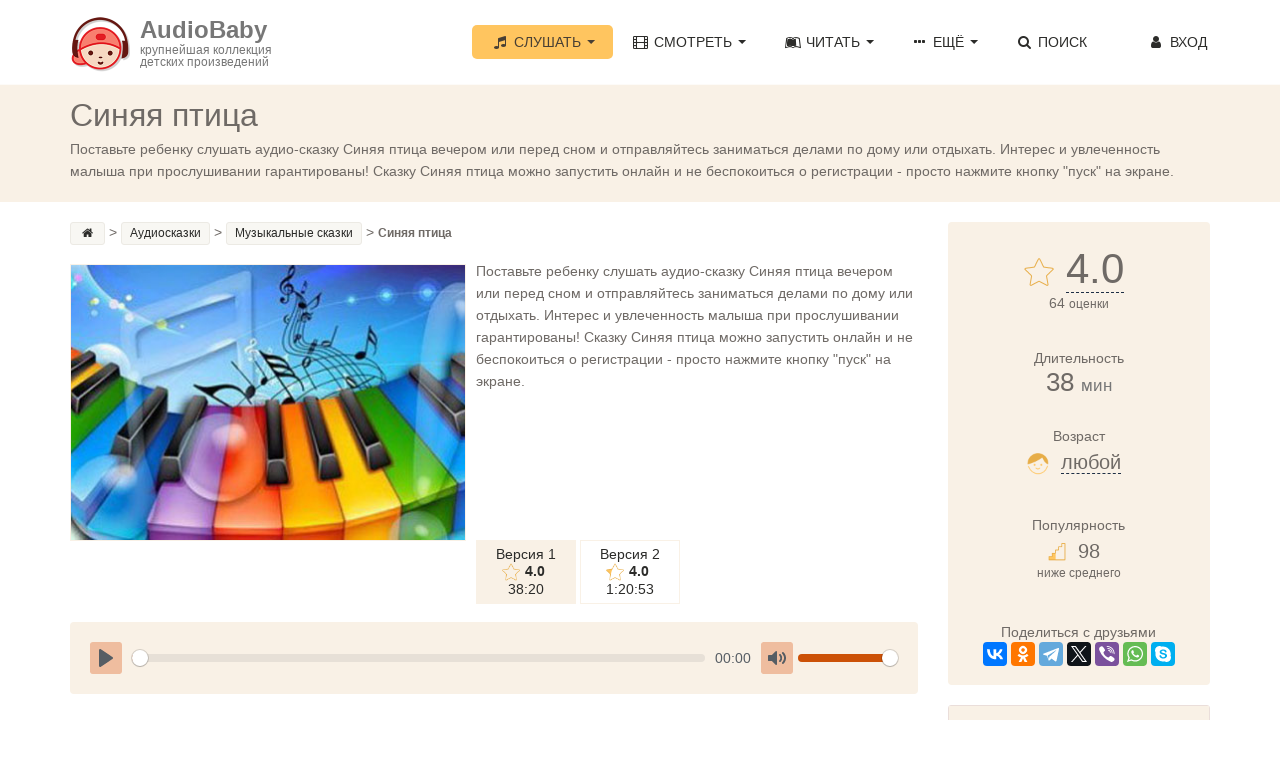

--- FILE ---
content_type: text/html; charset=UTF-8
request_url: https://audiobaby.net/audioskazki-onlajn/muzykalnye-skazki/sinjaja-ptica
body_size: 9954
content:
<!DOCTYPE html>
<html lang="ru">
<head>
<!-- Meta, title, CSS, favicons, etc. -->
<meta name="viewport" content="width=device-width, initial-scale=1.0">
<meta name="description" content="Здесь Вы можете прочитать онлайн сказку «Синяя птица». Читайте сказки интересные и увлекательные Музыкальные сказки для детей любого возраста на сайте AudioBaby.">

<meta property="og:title" content="Синяя птица (38:20) | AudioBaby">
<meta property="og:description" content="">
<meta property="og:url" content="https://audiobaby.net/audioskazki-onlajn/muzykalnye-skazki/sinjaja-ptica">
<meta property="og:image" content="https://audiobaby.net/img/audioskazki/muzykalnye-skazki.jpg">


<link rel="canonical" href="https://audiobaby.net/audioskazki-onlajn/muzykalnye-skazki/sinjaja-ptica">

<title>Синяя птица - Аудиосказка | AudioBaby</title>
    
<script type="application/ld+json">
{
  "@context": "https://schema.org",
  "@type": "BreadcrumbList",
  "itemListElement": [
    {
        "@type": "ListItem",
        "position": 1,
        "name": "AudioBaby",
        "item": "https://"
    }, {
        "@type": "ListItem",
        "position": 2,
        "name": "Аудиосказки",
        "item": "https://audiobaby.net/audioskazki-onlajn"
    }, {
        "@type": "ListItem",
        "position": 3,
        "name": "Музыкальные сказки",
        "item": "https://audiobaby.net/audioskazki-onlajn/muzykalnye-skazki"
    }, {
        "@type": "ListItem",
        "position": 4,
        "name": "Синяя птица"
    }
  ]
}
</script>

<meta charset="utf-8">

<link href="/css/bootstrap.min.css" rel="stylesheet">
<link href="/css/main.min.css" rel="stylesheet">
<link href="/css/fontello/css/fontello.css" rel="stylesheet">
<link href="/css/fontello/css/animation.css" rel="stylesheet">

<!-- HTML5 shim and Respond.js IE8 support of HTML5 elements and media queries -->
<!--[if lt IE 9]>
  <script src="js/html5shiv.js"></script>
  <script src="js/respond.min.js"></script>
<![endif]-->

<!-- Favicons -->
<link rel="icon" href="/favicon.ico" type="image/x-icon">

<script>
  (function(i,s,o,g,r,a,m){i['GoogleAnalyticsObject']=r;i[r]=i[r]||function(){
  (i[r].q=i[r].q||[]).push(arguments)},i[r].l=1*new Date();a=s.createElement(o),
  m=s.getElementsByTagName(o)[0];a.async=1;a.src=g;m.parentNode.insertBefore(a,m)
  })(window,document,'script','https://www.google-analytics.com/analytics.js','ga');
  ga('create', 'UA-21011012-8', 'auto');
  ga('send', 'pageview');
</script>


<!-- Yandex.RTB -->
<script>window.yaContextCb=window.yaContextCb||[]</script>
<script src="https://yandex.ru/ads/system/context.js" async></script>  <link rel="stylesheet" href="/js/plyr/dist/plyr.css">
	<script src="/js/plyr/dist/plyr.js"></script>
    
</head>
<body>
<!-- Navigation Bar Starts -->
<div class="navbar navbar-default navbar-fixed-top" role="navigation">
  <div class="container">
    <div class="navbar-header">
      <button type="button" class="navbar-toggle" data-toggle="collapse" data-target=".navbar-collapse"> <span class="sr-only">Toggle navigation</span> <span class="icon-bar"></span> <span class="icon-bar"></span> <span class="icon-bar"></span> </button>
      <a class="navbar-brand" href="/">
      	<div style="float:left;padding-right:10px"><img src="/img/audiobaby.png" alt="AudioBaby" class="img-responsive"></div>
      	<h3>AudioBaby</h3>
      	<p>крупнейшая коллекция<br/>детских произведений</p>
      </a>
    </div>
    <div class="navbar-collapse collapse">
      <ul class="nav navbar-nav navbar-right">
        <li class="dropdown active"><a href="#" class="dropdown-toggle" data-toggle="dropdown"><i class="icon-music"></i> Слушать <span class="caret"></span></a>
          <ul class="dropdown-menu dropdown-menu-left" role="menu">
            <li><a href="/audioskazki-onlajn">Аудиосказки</a></li>
            <li><a href="/muzyka-dlja-detej-onlajn">Музыку для детей</a></li>
            <li><a href="/audioskazki-na-anglijskom-jazyke">Аудиосказки на английском</a></li>
          </ul>
        </li>
        <li class="dropdown"> <a href="#" class="dropdown-toggle" data-toggle="dropdown"><i class="icon-video"></i> Смотреть <span class="caret"></span></a>
          <ul class="dropdown-menu dropdown-menu-left" role="menu">
            <li><a href="/diafilmy-dlja-detej-onlajn">Диафильмы</a></li>
            <li><a href="/multiki-onlajn">Мультики</a></li>
            <li><a href="/detskie-filmy-onlajn">Фильмы</a></li>
          </ul>
        </li>
        <li class="dropdown"> <a href="#" class="dropdown-toggle" data-toggle="dropdown"><i class="icon-leanpub"></i> Читать <span class="caret"></span></a>
          <ul class="dropdown-menu dropdown-menu-left" role="menu">
            <li><a href="/chitat-skazki">Сказки</a></li>
            <li><a href="/detskie-rasskazy">Рассказы</a></li>
            <li><a href="/stihi-dlja-detej">Стихи</a></li>
            <li><a href="/basni">Басни</a></li>
            <li><a href="/mify-i-legendy">Мифы и легенды</a></li>
            <li><a href="/detskie-poteshki-onlajn">Потешки</a></li>
          </ul>
        </li>
        <li class="dropdown"> <a href="#" class="dropdown-toggle" data-toggle="dropdown"><i class="icon-ellipsis"></i> Ещё <span class="caret"></span></a>
          <ul class="dropdown-menu dropdown-menu-left" role="menu">
            <li><a href="/karaoke-dlja-detej-onlajn">Петь караоке</a></li>
            <li><a href="/zagadki-onlajn">Отгадывать загадки</a></li>
            <li><a href="/raskraski">Скачать раскраски</a></li>
          </ul>
        </li>
        <li class=""><a href="/poisk-skazok"><i class="icon-search"></i> Поиск</a></li>
        <!--<li>
          <a href="/mobilnoe-prilozhenie-audiobaby">
            <div style="float:left;margin-top:-4px"><img src="/img/audiobaby_icon.png" alt="Мобильное приложение AudioBaby" style="width:30px;height:30px"></div>
            <p style="font-size:11px;line-height:12px;float:right;padding-left:4px">МОБИЛЬНОЕ<br/>ПРИЛОЖЕНИЕ</p>
          </a>
        </li>-->
        <li id="li_login" style="min-width:120px;text-align:right"><a class="cd-signin" href="#0" id="login_a" rel="nofollow"><i class="icon-user"></i> Вход</a></li>
      </ul>
    </div>
    <!--/.nav-collapse --> 
    
  </div>
</div>
<!--// Navbar Ends--> 

<!-- login form -->
<div class="cd-user-modal"> <!-- this is the entire modal form, including the background -->
  <div class="cd-user-modal-container"> <!-- this is the container wrapper -->
    <ul class="cd-switcher">
      <li><a href="#0">Вход</a></li>
      <li><a href="#0">Новая регистрация</a></li>
    </ul>

    <div id="cd-login"> <!-- log in form -->
      <form class="cd-form" novalidate>
        <p class="fieldset">
          <label class="image-replace cd-email" for="signin-email">Электронный адрес</label>
          <input class="full-width has-padding has-border" id="signin-email" type="e-mail" placeholder="Электронный адрес" autocomplete="username">
          <span class="cd-error-message" id="login_error_email"></span>
        </p>
        <p class="fieldset">
          <label class="image-replace cd-password" for="signin-password">Пароль</label>
          <input class="full-width has-padding has-border" id="signin-password" type="password" placeholder="Пароль" autocomplete="current-password">
          <a href="#0" class="hide-password">Показать</a>
          <span class="cd-error-message" id="reg_error_pass">Введите пароль</span>
        </p>
        <p class="fieldset">
          <button id="btn_user_login" onclick="userLogin()" class="btn btn-primary btn-lg" style="width:100%">Войти</button>
        </p>
      </form>
      
      <p class="cd-form-bottom-message"><a href="/forgot">Забыли пароль?</a></p>
      <!-- <a href="#0" class="cd-close-form">Close</a> -->
    </div> <!-- cd-login -->

    <div id="cd-signup"><!-- sign up form -->
      <form class="cd-form" novalidate>
        <p class="fieldset">
          <label class="image-replace cd-username" for="signup-username">Ваше имя</label>
          <input class="full-width has-padding has-border" id="signup-username" type="text" placeholder="Ваше имя">
          <span class="cd-error-message">Пожалуйста, укажите ваше имя</span>
        </p>

        <p class="fieldset">
          <label class="image-replace cd-email" for="signup-email">Ваш электронный адрес</label>
          <input class="full-width has-padding has-border" id="signup-email" type="e-mail" placeholder="Ваш электронный адрес" autocomplete="username">
          <span class="cd-error-message" id="reg_error_email"></span>
        </p>

        <p class="fieldset">
          <label class="image-replace cd-password" for="signup-password">Придумайте свой пароль</label>
          <input class="full-width has-padding has-border" id="signup-password" type="password" placeholder="Придумайте свой пароль" autocomplete="new-password">
          <a href="#0" class="hide-password">Показать</a>
          <span class="cd-error-message">Пароль должен содержать не менее 6 символов</span>
        </p>

        <p class="fieldset">
          <button id="btn_user_reg" onclick="userReg()" class="btn btn-primary btn-lg" style="width:100%">Зарегистрироваться</button>
        </p>
      </form>
      <!-- <a href="#0" class="cd-close-form">Close</a> -->
    </div> <!-- cd-signup -->

    <a href="#0" class="cd-close-form">Close</a>
  </div> <!-- cd-user-modal-container -->
</div> <!-- cd-user-modal -->
<div class="subpage-plhl"></div>
<div id="mp_custom_5230"></div>
<script>(function(w, d, n, s, t) {w[n] = w[n] || [];w[n].push(function() {mp_banners('5230');});t = d.getElementsByTagName("script")[0];s = d.createElement("script");s.type = "text/javascript";s.src = "https://mpsuadv.ru/lib/custom/banners.js";s.async = true;t.parentNode.insertBefore(s, t);})(this, this.document, "mpsuRotator");</script>          


<div class="subpage-head has-margin-bottom">
  <div class="container">
    <h1 id="h1_title">Синяя птица</h1>
    <div id="user_controls" style="display:none"><span id="user_item_favorites"></span> &nbsp; &nbsp; <span id="user_item_playlists"></span></div>
    <p>Поставьте ребенку слушать аудио-сказку Синяя птица вечером или перед сном и отправляйтесь заниматься делами по дому или отдыхать. Интерес и увлеченность малыша при прослушивании гарантированы! Сказку Синяя птица можно запустить онлайн и не беспокоиться о регистрации - просто нажмите кнопку "пуск" на экране.</p>
  </div>
</div>

<div class="container">
  <div class="row">
    <div class="col-md-9 has-margin-bottom">
      <div class="tag-cloud has-margin-bottom" style="margin-bottom:5px;margin-top:-30px" itemscope="" itemtype="http://schema.org/BreadcrumbList">
        <a href="/"><i class="icon-home" title="Главная"></i></a>&gt; 
        <span itemscope="" itemprop="itemListElement" itemtype="http://schema.org/ListItem">
          <a itemprop="item" href="/audioskazki-onlajn">
            <span itemprop="name">Аудиосказки  </span>
            <meta itemprop="position" content="1">
          </a>
        </span>&gt; 
        <span itemscope="" itemprop="itemListElement" itemtype="http://schema.org/ListItem">
          <a itemprop="item" href="/audioskazki-onlajn/muzykalnye-skazki">
            <span itemprop="name">Музыкальные сказки</span>
            <meta itemprop="position" content="2">
          </a>
        </span>&gt; 
        <span style="font-weight:bold">Синяя птица</span>
      </div>        
        <article class="blog-content">
    <div style="min-height:280px">
    <img src="/img/audioskazki/muzykalnye-skazki.jpg" alt=" Синяя птица" title="  Синяя птица" class="img-responsive has-margin-xs-bottom" style="margin:4px 10px 0 0;float:left;" /><p>Поставьте ребенку слушать аудио-сказку Синяя птица вечером или перед сном и отправляйтесь заниматься делами по дому или отдыхать. Интерес и увлеченность малыша при прослушивании гарантированы! Сказку Синяя птица можно запустить онлайн и не беспокоиться о регистрации - просто нажмите кнопку "пуск" на экране.</p>    </div>

    <div class="version-container" id="versions_div">
    
      <a href="javascript://" onclick="loadAudio(12549, '12549')">
        <div class="version-tab" id="version_12549">
          Версия 1
          <div>
            <img src="/img/icons/star-0-30.png" title="Рейтинг версии 1" />
            <span>4.0</span>
          </div>
          <p style="padding:0;text-align:center;margin:1px 0 0 0;line-height:17px">38:20</p>
        </div>
      </a>
      <a href="javascript://" onclick="loadAudio(12550, '12550')">
        <div class="version-tab" id="version_12550">
          Версия 2
          <div>
            <img src="/img/icons/star-1-30.png" title="Рейтинг версии 2" />
            <span>4.0</span>
          </div>
          <p style="padding:0;text-align:center;margin:1px 0 0 0;line-height:17px">1:20:53</p>
        </div>
      </a>    </div>

    <div class="highlight-bg has-padding event-details has-margin-xs-bottom" style="margin-top:20px">
      <div class="plyr" id="div_plyr">
        <audio controls preload="metadata" id="my_audio">
        </audio>
      </div>
    </div>

  </article>

      <div style="width:100%;padding-bottom:50px;padding-top:25px">
      <div style="float:left"><a href="/audioskazki-onlajn/muzykalnye-skazki/zolotoj-kljuchik" class="btn btn-primary">← Золотой ключик</a></div><div style="float:right"><a href="/audioskazki-onlajn/muzykalnye-skazki/sinjaja-ptica-12550" class="btn btn-primary">Синяя птица (2) →</a></div>      </div>

      <div style="margin-bottom:20px"><div id="yandex_rtb_R-A-10938254-1"></div>
	<script>
	window.yaContextCb.push(() => {
	    Ya.Context.AdvManager.render({
	        "blockId": "R-A-10938254-1",
	        "renderTo": "yandex_rtb_R-A-10938254-1"
	    })
	})
	</script></div><br/><h3>Слушайте также:</h3><div class="tag-item has-margin-bottom"><div class="row" style="padding-left:15px">
   	<div class="col-md-4" style="padding-left:0">
      	<div class="audio tile">
      		<a href="/audioskazki/moja-rodina"><img src="/files/img/s21_s.jpg" alt="Моя родина" /></a>
      		<a href="/audioskazki/moja-rodina">Моя родина</a>
      		<div style="margin-top:-4px">Михаил Пришвин, 3&nbsp;<small>мин</small></div>
      	</div>
      	<div class="audio tile">
      		<a href="/audioskazki/stihi-vse-spit"><img src="/files/img/s45_s.jpg" alt="Стихи - Всё спит" /></a>
      		<a href="/audioskazki/stihi-vse-spit">Стихи - Всё спит</a>
      		<div style="margin-top:-4px">Михаил Пришвин, 1&nbsp;<small>мин</small></div>
      	</div>
    </div>
   	<div class="col-md-4" style="padding-left:0">
      	<div class="audio tile">
      		<a href="/audioskazki/skazka-o-care-saltane-688"><img src="/img/audioskazki/skazka-o-care-saltane-688_s.jpg" alt="Сказка о царе Салтане (2)" /></a>
      		<a href="/audioskazki/skazka-o-care-saltane-688">Сказка о царе Салтане (2)</a>
      		<div style="margin-top:-4px">Сказки Пушкина, 38&nbsp;<small>мин</small></div>
      	</div>
      	<div class="audio tile">
      		<a href="/audioskazki/pesenka-druzej"><img src="/img/audioskazki/pesenka-druzej_s.jpg" alt="Песенка друзей" /></a>
      		<a href="/audioskazki/pesenka-druzej">Песенка друзей</a>
      		<div style="margin-top:-4px">Сказки Пушкина, 1&nbsp;<small>мин</small></div>
      	</div>
    </div>
   	<div class="col-md-4" style="padding-left:0">
      	<div class="audio tile">
      		<a href="/audioskazki/don-kihot-audiospektakl"><img src="/files/img/s41_s.jpg" alt="Дон Кихот (аудиоспектакль)" /></a>
      		<a href="/audioskazki/don-kihot-audiospektakl">Дон Кихот (аудиоспектакль)</a>
      		<div style="margin-top:-4px">Детские радиоспектакли, 1&nbsp;<small>час</small>&nbsp;7&nbsp;<small>мин</small></div>
      	</div>
      	<div class="audio tile">
      		<a href="/audioskazki/tarzan"><img src="/img/audioskazki/tarzan_s.jpg" alt="Тарзан" /></a>
      		<a href="/audioskazki/tarzan">Тарзан</a>
      		<div style="margin-top:-4px">Детские радиоспектакли, 11&nbsp;<small>мин</small></div>
      	</div>
    </div></div></div><div style="margin-bottom:20px"><div id="yandex_rtb_R-A-10938254-1"></div>
	<script>
	window.yaContextCb.push(() => {
	    Ya.Context.AdvManager.render({
	        "blockId": "R-A-10938254-1",
	        "renderTo": "yandex_rtb_R-A-10938254-1"
	    })
	})
	</script></div><section class="comments-block" id="item_reviews"><h3 class="comments-head">Отзывы <small>(0)</small> &nbsp; <button type="submit" class="btn btn-link cd-popup-trigger" onclick="showRatingPopup()" style="color:#ffc55f">Оставить отзыв</button></h3> 
        <div class="row">
            <div class="form-group col-md-4 col-sm-12">
              <button type="submit" class="btn btn-primary btn-lg cd-popup-trigger" onclick="showRatingPopup()">Оставить свой отзыв</button>
            </div>
            <div class="form-group col-md-8 col-sm-12" style="padding-top:5px">
              <small>Оставьте 10 подробных отзывов о любых произведениях на сайте и получите полный доступ ко всей коллекции на своём мобильном <a href="/kak-poluchit-prilozhenie-besplatno" style="color:#E95D00">Подробнее</a></small>
            </div>
          </div>
      </section><br/><div style="margin-bottom:20px"><div id="yandex_rtb_R-A-10938254-1"></div>
	<script>
	window.yaContextCb.push(() => {
	    Ya.Context.AdvManager.render({
	        "blockId": "R-A-10938254-1",
	        "renderTo": "yandex_rtb_R-A-10938254-1"
	    })
	})
	</script></div>    </div>
    <!--// col md 9--> 
    
    <!--Sidebar-->
    <div class="col-md-3" style="margin-top:-30px">
      
	<div class="well" style="text-align:center;">
		<h3 style="font-size:42px;margin:5px 0 0 -10px">
			<img title="Рейтинг произведения" src="/img/icons/star-0-30.png" alt="3.97" style="width:30px;height:30px"> <button class="btn-dashed cd-popup-trigger" onclick="showRatingPopup()">4.0</button>
		</h3>
		64 <small>оценки</small>
		<div class="ed-title" style="margin-top:35px">Длительность</div>
		<h3 style="margin-top: 0">38&nbsp;<small>мин</small></h3><br/>
		<div class="ed-title">Возраст</div>
		<h3 style="font-size:20px;margin:5px 0 0 -10px" id="age_h3">
          <img src="/img/icons/baby-o.png" style="width:22px;height:22px">&nbsp;
          <button class="btn-dashed cd-popup-trigger" onclick="showAgePopup('Это произведение подходит для возрастов', 66, 34, 38, 44, 38, 43)">любой</button>
        </h3><br/><br/>
		<div class="ed-title">Популярность</div>
		<h3 style="font-size:20px;margin:5px 0 0 -10px">
          <img src="/img/icons/popularity-2.png" style="width:18px;height:18px">&nbsp;
          98
        </h3>
        <small>ниже среднего</small>
		<br/><br/>
		<br/>
		<div class="ed-title">Поделиться с друзьями</div>
        <script src="https://yastatic.net/share2/share.js"></script>
        <div class="ya-share2" data-curtain data-services="vkontakte,facebook,odnoklassniki,telegram,twitter,viber,whatsapp,skype"></div>
	</div>            
      <div class="event-right-block has-border has-margin-xs-bottom">
        <div class="section-title highlight-bg">
          <h4>Слушать другое</h4>
        </div>
	  <div class="vertical-links has-margin-xs-bottom" style="padding:0 10px;margin-bottom:0;">
        <ol class="list-unstyled" style="margin-bottom:-1px;">
        </ol>
      </div>
    </div>      <!--
      <div class="well" style="background-color:#dff0d8">
        <div class="section-title">
          <h4 style="color:black">Распродажа 50%</h4>
          <p style="margin:0">Сегодня вы можете купить неограниченную подписку на мобильные приложения Audiobaby за полцены</p>
        </div>
        <div style="text-align: center">
          <a href="/promo50"><button class="btn btn-lg btn-green btn-block" style="padding-left:10px;padding-right:10px;">Подробнее</button></a>
        </div>
      </div>-->
    
      <div class="well">
        <div class="section-title">
          <h5 style="margin-top:7px">МОБИЛЬНОЕ ПРИЛОЖЕНИЕ</h5>
        </div>
        <a href="/mobilnoe-prilozhenie-audiobaby"><img style="width:100px;height:100px" src="/img/audiobaby_icon.png" class="img-responsive center-block" alt="Мобильное приложение Audiobaby"></a>
        <div class="list-group" style="text-align:center;margin:15px 5px">

          <h3>AudioBaby</h3>
          <p class="list-group-item-center">Слушайте сказки без<br/>доступа в Интернет</p>
          <p class="list-group-item-center">Записывайте сказки<br/>своим голосом</p>
          <p class="list-group-item-center">Делитесь сказками с друзьями</p>
          <p class="list-group-item-center">Составляйте списки любимого</p>
          <p class="list-group-item-center">Создавайте плейлисты</p>
          <p class="list-group-item-center">Сохраняйте закладки</p>
          <p class="list-group-item-center">Никакой рекламы</p>
        </div>
        <div style="text-align: center">
          <a target="_blank" href="https://apps.apple.com/us/app/%D0%B0%D1%83%D0%B4%D0%B8%D0%BE%D1%81%D0%BA%D0%B0%D0%B7%D0%BA%D0%B8-%D0%BC%D1%83%D0%B7%D1%8B%D0%BA%D0%B0-%D0%B4%D0%B8%D0%B0%D1%84%D0%B8%D0%BB%D1%8C%D0%BC%D1%8B/id627452552" rel="nofollow"><img src="/img/appstore.png" style="width: 70%" alt="Аудиосказки для iPhone" /></a>
          <br><br>
          <a target="_blank" href="https://play.google.com/store/apps/details?id=net.audiobaby.audio" rel="nofollow"><img src="/img/googleplay.png" style="width:70%" alt="Аудиосказки для Android" /></a>
          <br><br>
          <a target="_blank" href="https://appgallery.huawei.com/app/C104997633" rel="nofollow"><img src="/img/appgallery.png" style="width:70%;margin-bottom:10px" alt="Аудиосказки для Harmony OS" /></a>
        </div>
      </div>    </div>
  </div>
</div>

<!-- FOOTER -->
<footer>
  <div class="container">
    <div class="row">
      <div class="col-sm-6 col-md-3">
        <h5>О САЙТЕ</h5>
        <p>AudioBaby - это огромная коллекция различных детских произведений для детей всех возрастов и на любой вкус</p>
      </div>
      <div class="col-sm-6 col-md-3">
        <h5>БЫСТРЫЕ ССЫЛКИ</h5>
        <ul class="footer-links">
          <li><a href="/poisk-skazok">Поиск сказок</a></li>
          <li><a href="/mobilnoe-prilozhenie-audiobaby">Мобильное приложение AudioBaby</a></li>
          <li><a href="/pro-detej">Наш блог про детей</a></li>
          <li><a href="/dobavit">Добавить сказку</a></li>
          <li><a href="#" onclick="return addBookmark(this, 'https://audiobaby.net', 'AudioBaby - Сказки и музыка');">Добавить сайт в закладки</a></li>
          <li><a href="/premium">Купить подписку</a></li>
        </ul>
      </div>
      <div class="col-sm-6 col-md-3">
        <h5>ОБРАТНАЯ СВЯЗЬ</h5>
        <ul class="footer-links">
          <li><a href="https://audiobaby.net/help" target="_blank" rel="nofollow">Техническая поддержка</a></li>
          <li><a href="https://vk.com/skazki_muzyka" target="_blank" rel="nofollow">Мы ВКонтакте</a></li>
          <li><a href="mailto:help@audiobaby.net">Написать нам</a></li>
          <li><a href="/idei">Оставить замечание/предложение</a></li>
          <li><a href="/reklama">Реклама на сайте</a></li>
        </ul>
      </div>
      <div class="col-sm-6 col-md-3">
        <h5>ПОЛЕЗНОЕ</h5>
        <div class="social-icons">
          <a href="https://itunes.apple.com/us/app/vse-dla-detej-skazki-muzyka/id910113912?ls=1&mt=8" target="_blank" rel="nofollow"><img src="/images/apple-icon.png" alt="Аудиосказки для iPhone" /></a>&nbsp;&nbsp;
          <a href="https://play.google.com/store/apps/details?id=net.audiobaby.audio" target="_blank" rel="nofollow"><img src="/images/android-icon.png" alt="Аудиосказки для Android" /></a>&nbsp;&nbsp;
          <a href="https://vk.com/skazki_muzyka" target="_blank" rel="nofollow"><img src="/images/vk-icon.png" alt="ВКонтакте" /></a>&nbsp;&nbsp;
          <a href="mailto:help@audiobaby.net"><img src="/images/email-icon.png" alt="E-mail"></a>
        </div>
      </div>
    </div>
  </div>
  <div class="copyright">
    <div class="container">
      <p class="text-center">

        <!-- Yandex.Metrika informer -->
        <a href="https://metrika.yandex.com/stat/?id=23921122&amp;from=informer"
        target="_blank" rel="nofollow"><img src="https://informer.yandex.ru/informer/23921122/3_1_FFFFFFFF_EFEFEFFF_0_pageviews"
        style="width:88px; height:31px; border:0;" alt="Yandex.Metrica" title="Yandex.Metrica: data for today (page views, visits and unique users)" class="ym-advanced-informer" data-cid="23921122" data-lang="en" /></a>
        <!-- /Yandex.Metrika informer -->

        <!-- Yandex.Metrika counter -->
        <script type="text/javascript" >
           (function(m,e,t,r,i,k,a){m[i]=m[i]||function(){(m[i].a=m[i].a||[]).push(arguments)};
           m[i].l=1*new Date();k=e.createElement(t),a=e.getElementsByTagName(t)[0],k.async=1,k.src=r,a.parentNode.insertBefore(k,a)})
           (window, document, "script", "https://mc.yandex.ru/metrika/tag.js", "ym");

           ym(23921122, "init", {
                id:23921122,
                clickmap:true,
                trackLinks:true,
                accurateTrackBounce:true
           });
        </script>
        <noscript><div><img src="https://mc.yandex.ru/watch/23921122" style="position:absolute; left:-9999px;" alt="" /></div></noscript>
        <!-- /Yandex.Metrika counter -->

    </div>
  </div>
</footer>
<!-- // END FOOTER --> 

<!-- Bootstrap core JavaScript
================================================== --> 
<!-- Placed at the end of the document so the pages load faster --> 
<script src="/js/jquery.js"></script> 
<script src="/js/bootstrap.min.js"></script> 
<script src="/js/ketchup.all.js"></script> 
<script src="/js/script.js"></script>
<!--<script src="/js/blockadblock.js"></script>-->
<script src="/js/login_main.js"></script>

<script type="text/javascript">
  /*
  function adBlockNotDetected() {
    console.log('AdBlock is not enabled');
  }
  function adBlockDetected() {
    console.log('AdBlock is enabled');
  }

  if(typeof blockAdBlock === 'undefined') {
    adBlockDetected();
  } else {
    blockAdBlock.onDetected(adBlockDetected);
    blockAdBlock.onNotDetected(adBlockNotDetected);
  }
*/
  function sortList(sorting, order) {
    var sort_name = { "row_ord": "Обычная",
                      "row_name": "По алфавиту",
                      "row_rating": "По рейтингу",
                      "row_popularity": "По популярности",
                      "row_duration": "По длительности",
                      "row_size": "По размеру"};

    var myArray = $("#div_list").children();
    myArray.sort(function (a, b) {
        if(order == 'asc') {
          a = parseFloat($(a).attr(sorting), 0);
          b = parseFloat($(b).attr(sorting), 0);

          if(a > b)       return 1;
          else if(a < b)  return -1;
          else            return 0;
        }
        else if(order == 'desc') {
          a = parseFloat($(a).attr(sorting), 0);
          b = parseFloat($(b).attr(sorting), 0);

          if(a < b)       return 1;
          else if(a > b)  return -1;
          else            return 0;
        }
        else {
          a = $(a).attr(sorting);
          b = $(b).attr(sorting);

          if(a > b)       return 1;
          else if(a < b)  return -1;
          else            return 0;
        }

    });
    $("#div_list").html(myArray);
    $("#sort_name").html(sort_name[sorting]+' <span class="caret"></span>');
  }

  function qSearchUp() {
    var myArray = $("#div_list").children();
    var filter, divRow, i;
    filter = document.getElementById('qsearch').value.toUpperCase();

    // Loop through all list items, and hide those who don't match the search query
    for (i = 0; i < myArray.length; i++) {
      divRow = myArray[i];
      if ($(divRow).attr('row_name') && $(divRow).attr('row_name').toUpperCase().indexOf(filter) > -1)
          divRow.style.display = "";
      else
          divRow.style.display = "none";
    }
  }
</script>


<!-- rate form -->
<div class="cd-popup" role="alert">
  <div class="cd-popup-container" id="rate_div">
    <p></p>
    <div>
      <img id="img_1" src="/img/icons/star-0-30.png" onclick="star(1)" /> 
      <img id="img_2" src="/img/icons/star-0-30.png" onclick="star(2)" /> 
      <img id="img_3" src="/img/icons/star-0-30.png" onclick="star(3)" /> 
      <img id="img_4" src="/img/icons/star-0-30.png" onclick="star(4)" /> 
      <img id="img_5" src="/img/icons/star-0-30.png" onclick="star(5)" />
    </div>
    <textarea id="rate_text" rows="4" placeholder=""></textarea>
    <button id="btn_rate_send" onclick="ratingSend(12549)" class="btn btn-primary btn-lg" style="width:160px" disabled></button>
    <a href="#0" class="cd-popup-close img-replace"></a>
  </div> <!-- cd-popup-container -->
</div> <!-- cd-popup -->

</body>

<link href="/js/toastr/toastr.css" rel="stylesheet"/>
<script src="/js/toastr/toastr.js"></script>
<script src="/js/rate_main.js"></script>
<script src="/js/item.js"></script>

<script type="text/javascript">
  window.itemId = "12549";
  
    // type=9
  window.fontSize = 16;

  function changeTextSize(num) {
    if(num == 2)
      window.fontSize = 16;
    else if(num == 1)
      window.fontSize--;
    else if(num == 3)
      window.fontSize++;

    $('#full_text').css("font-size", window.fontSize + "px");
  }

  function changeTextColor(color) {
    $('#full_text').css("color", "#"+color);
  }

  function changeBgColor(color) {
    $("body").css("background-color", "#"+color);
  }

  function resetAll() {
    $("body").css("background-color", "white");
    $('#full_text').css("color", "#6F6A66");
    window.fontSize = 16;
    $('#full_text').css("font-size", window.fontSize + "px");
  }
    
    
    // type=7,4
    function deselectAll() {
    $("#version_12549").removeClass("highlight-bg");$("#version_12550").removeClass("highlight-bg");  }
  function loadAudio(versionId) {
    window.curVersionId = versionId;
    window.players[0].pause();
    setTimeout(function() {
      $('#my_audio').html('<source src="https://data.audiobb.ru/get.php?source=web&id='+versionId+'&ext=mp3" type="audio/mp3">');
      window.players[0].load(); 
    }, 100);
    deselectAll();
    $('#version_'+versionId).addClass('highlight-bg');
  }

  window.curVersionId = window.itemId = "12549";
  window.itemId = "12549";

  // type=5
  function initView() {    
    var players = document.getElementsByTagName("audio");
    window.player = players[0];
    if(window.curTime > 0)
      window.player.currentTime = window.curTime;

    window.player.addEventListener("playing", function() { 
          if(window.player.currentTime == 0)
            sendUsage(window.itemId);
        }, true);

    //console.log("lines="+window.lines.toSource());

    window.player.addEventListener("timeupdate", function() { 
        window.curTime = window.player.currentTime;
        //console.log("timeupdate "+window.player.currentTime);
        var curTime = window.player.currentTime*10;
        var prevTime = 0;
        for (var i = 0; i < window.lines.length; i++) {
          if(prevTime < curTime && curTime <= window.lines[i][1]) {
            //console.log(prevTime+" / "+curTime+" / "+window.lines[i][1]);
            //console.log("out="+window.lines[i][0]);
            $("#scroll_text").html(showLineInText(window.lines, i)); 
            prevTime = window.lines[i][1];
            break;
          }
        }
      }, true);

    if(window.isPlaying)
      window.myplay.play();
  }

  function showLineInText(lines, ix) {
    var text = '';
    for (var i = 0; i < lines.length; i++) {
      if(i == ix)
        text += '<span style="color:blue;font-weight:600;font-size:22px">'+lines[i][0]+'</span><br>';
      else
        text += lines[i][0]+'<br>';
    }
    return text;
  }

  function toggleMp3() {
    window.isSource = !window.isSource;
    if(window.isSource) {
      document.getElementById('div_player').style.backgroundColor = '#e6f4f9';
      document.getElementById('btn_toggle').innerHTML = 'Петь караоке';
      window.isPlaying = !window.myplay.isPaused();
      window.myplay.source({
        type:       'audio',
        sources: [{
          src:      "https://data.audiobb.ru/get.php?source=web&id=0&ext=mp3",
          type:     'audio/mp3'
        }]
      });
      initView();
    }
    else {
      document.getElementById('div_player').style.backgroundColor = '#f9f1e6';
      document.getElementById('btn_toggle').innerHTML = 'Слушать оригинал';
      window.isPlaying = !window.myplay.isPaused();
      window.myplay.source({
        type:       'audio',
        sources: [{
          src:      'https://f1.audiobb.ru/files/5/12549.mp3',
          type:     'audio/mp3'
        }]
      });
      initView();
    }
  }
  function ScrollDiv(){

   if(document.getElementById('scroll_text').scrollTop < (document.getElementById('scroll_text').scrollHeight-document.getElementById('scroll_text').offsetHeight)) {
         document.getElementById('scroll_text').scrollTop=document.getElementById('scroll_text').scrollTop+1;
    }
    else {
      document.getElementById('scroll_text').scrollTop=0;
    }
  }
  // end type=5
  
  document.addEventListener("DOMContentLoaded", function(event) {
    window.myplay = plyr.setup({controls: ['play', 'progress', 'current-time', 'mute', 'volume', 'captions'], "displayDuration": true });
    window.players = document.getElementsByTagName("audio");
    window.players[0].addEventListener("playing", function() { 
          if(window.players[0].currentTime == 0)
            sendUsage(window.curVersionId);
        }, true);
    loadAudio(window.itemId);


    // type=5
    //if("7" == "5") {
      var lines0 = document.getElementById("scroll_text").innerHTML.split("\n");
      window.lines = new Array();
      for (var i = 0; i < lines0.length; i++) {
        var oneline = lines0[i].split("&lt;#");
        //console.log("oneline="+oneline.toSource());
        if(oneline.length > 1)
          window.lines.push(new Array(oneline[0], parseInt(oneline[1])));
      }
      if(window.lines.length > 0)
        $("#scroll_text").html(showLineInText(window.lines, 0));
      $("#scroll_text").show();

      initView();
    //}
    // end type=5
  });

  // send usage
  setTimeout(function() { 
    sendUsage(window.itemId);
  }, 10000);
    
</script>

</html>


--- FILE ---
content_type: text/html; charset=UTF-8
request_url: https://audiobaby.net/api/user_checklogin.php?web_auth=&lang=ru&pla=web
body_size: 161
content:
["ERROR"]